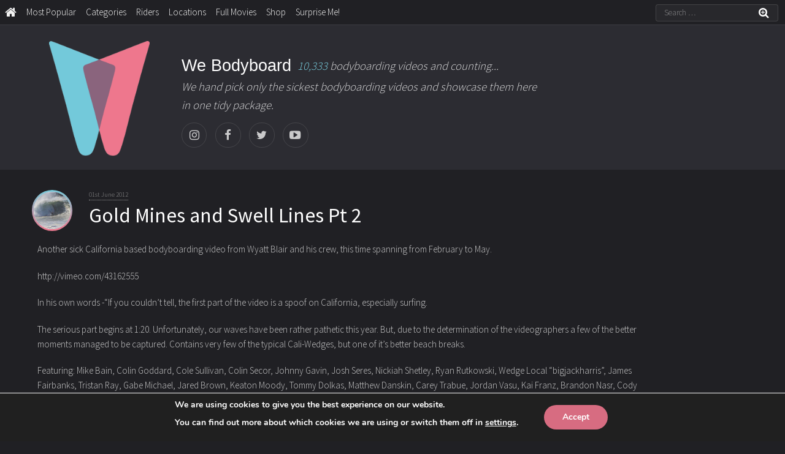

--- FILE ---
content_type: text/html; charset=UTF-8
request_url: https://www.webodyboard.com/west-coast-usa/gold-mines-and-swell-lines-pt-2/
body_size: 11933
content:
<!DOCTYPE HTML>
<html lang="en-US" prefix="og: http://ogp.me/ns# fb: http://ogp.me/ns/fb#">
<head>
<!-- start analytics -->
<!-- Google tag (gtag.js) -->
<script async src="https://www.googletagmanager.com/gtag/js?id=G-TRB80WJZ43"></script>
<script>
  window.dataLayer = window.dataLayer || [];
  function gtag(){dataLayer.push(arguments);}
  gtag('js', new Date());

  gtag('config', 'G-TRB80WJZ43');
</script>
<!-- end analytics -->
<meta name='robots' content='max-image-preview:large' />
<link rel="alternate" type="application/rss+xml" title="We Bodyboard &raquo; Gold Mines and Swell Lines Pt 2 Comments Feed" href="https://www.webodyboard.com/west-coast-usa/gold-mines-and-swell-lines-pt-2/feed/" />
<link rel="alternate" title="oEmbed (JSON)" type="application/json+oembed" href="https://www.webodyboard.com/wp-json/oembed/1.0/embed?url=https%3A%2F%2Fwww.webodyboard.com%2Fwest-coast-usa%2Fgold-mines-and-swell-lines-pt-2%2F" />
<link rel="alternate" title="oEmbed (XML)" type="text/xml+oembed" href="https://www.webodyboard.com/wp-json/oembed/1.0/embed?url=https%3A%2F%2Fwww.webodyboard.com%2Fwest-coast-usa%2Fgold-mines-and-swell-lines-pt-2%2F&#038;format=xml" />
<style id='wp-img-auto-sizes-contain-inline-css' type='text/css'>
img:is([sizes=auto i],[sizes^="auto," i]){contain-intrinsic-size:3000px 1500px}
/*# sourceURL=wp-img-auto-sizes-contain-inline-css */
</style>
<style id='wp-emoji-styles-inline-css' type='text/css'>

	img.wp-smiley, img.emoji {
		display: inline !important;
		border: none !important;
		box-shadow: none !important;
		height: 1em !important;
		width: 1em !important;
		margin: 0 0.07em !important;
		vertical-align: -0.1em !important;
		background: none !important;
		padding: 0 !important;
	}
/*# sourceURL=wp-emoji-styles-inline-css */
</style>
<style id='wp-block-library-inline-css' type='text/css'>
:root{--wp-block-synced-color:#7a00df;--wp-block-synced-color--rgb:122,0,223;--wp-bound-block-color:var(--wp-block-synced-color);--wp-editor-canvas-background:#ddd;--wp-admin-theme-color:#007cba;--wp-admin-theme-color--rgb:0,124,186;--wp-admin-theme-color-darker-10:#006ba1;--wp-admin-theme-color-darker-10--rgb:0,107,160.5;--wp-admin-theme-color-darker-20:#005a87;--wp-admin-theme-color-darker-20--rgb:0,90,135;--wp-admin-border-width-focus:2px}@media (min-resolution:192dpi){:root{--wp-admin-border-width-focus:1.5px}}.wp-element-button{cursor:pointer}:root .has-very-light-gray-background-color{background-color:#eee}:root .has-very-dark-gray-background-color{background-color:#313131}:root .has-very-light-gray-color{color:#eee}:root .has-very-dark-gray-color{color:#313131}:root .has-vivid-green-cyan-to-vivid-cyan-blue-gradient-background{background:linear-gradient(135deg,#00d084,#0693e3)}:root .has-purple-crush-gradient-background{background:linear-gradient(135deg,#34e2e4,#4721fb 50%,#ab1dfe)}:root .has-hazy-dawn-gradient-background{background:linear-gradient(135deg,#faaca8,#dad0ec)}:root .has-subdued-olive-gradient-background{background:linear-gradient(135deg,#fafae1,#67a671)}:root .has-atomic-cream-gradient-background{background:linear-gradient(135deg,#fdd79a,#004a59)}:root .has-nightshade-gradient-background{background:linear-gradient(135deg,#330968,#31cdcf)}:root .has-midnight-gradient-background{background:linear-gradient(135deg,#020381,#2874fc)}:root{--wp--preset--font-size--normal:16px;--wp--preset--font-size--huge:42px}.has-regular-font-size{font-size:1em}.has-larger-font-size{font-size:2.625em}.has-normal-font-size{font-size:var(--wp--preset--font-size--normal)}.has-huge-font-size{font-size:var(--wp--preset--font-size--huge)}.has-text-align-center{text-align:center}.has-text-align-left{text-align:left}.has-text-align-right{text-align:right}.has-fit-text{white-space:nowrap!important}#end-resizable-editor-section{display:none}.aligncenter{clear:both}.items-justified-left{justify-content:flex-start}.items-justified-center{justify-content:center}.items-justified-right{justify-content:flex-end}.items-justified-space-between{justify-content:space-between}.screen-reader-text{border:0;clip-path:inset(50%);height:1px;margin:-1px;overflow:hidden;padding:0;position:absolute;width:1px;word-wrap:normal!important}.screen-reader-text:focus{background-color:#ddd;clip-path:none;color:#444;display:block;font-size:1em;height:auto;left:5px;line-height:normal;padding:15px 23px 14px;text-decoration:none;top:5px;width:auto;z-index:100000}html :where(.has-border-color){border-style:solid}html :where([style*=border-top-color]){border-top-style:solid}html :where([style*=border-right-color]){border-right-style:solid}html :where([style*=border-bottom-color]){border-bottom-style:solid}html :where([style*=border-left-color]){border-left-style:solid}html :where([style*=border-width]){border-style:solid}html :where([style*=border-top-width]){border-top-style:solid}html :where([style*=border-right-width]){border-right-style:solid}html :where([style*=border-bottom-width]){border-bottom-style:solid}html :where([style*=border-left-width]){border-left-style:solid}html :where(img[class*=wp-image-]){height:auto;max-width:100%}:where(figure){margin:0 0 1em}html :where(.is-position-sticky){--wp-admin--admin-bar--position-offset:var(--wp-admin--admin-bar--height,0px)}@media screen and (max-width:600px){html :where(.is-position-sticky){--wp-admin--admin-bar--position-offset:0px}}

/*# sourceURL=wp-block-library-inline-css */
</style><style id='global-styles-inline-css' type='text/css'>
:root{--wp--preset--aspect-ratio--square: 1;--wp--preset--aspect-ratio--4-3: 4/3;--wp--preset--aspect-ratio--3-4: 3/4;--wp--preset--aspect-ratio--3-2: 3/2;--wp--preset--aspect-ratio--2-3: 2/3;--wp--preset--aspect-ratio--16-9: 16/9;--wp--preset--aspect-ratio--9-16: 9/16;--wp--preset--color--black: #000000;--wp--preset--color--cyan-bluish-gray: #abb8c3;--wp--preset--color--white: #ffffff;--wp--preset--color--pale-pink: #f78da7;--wp--preset--color--vivid-red: #cf2e2e;--wp--preset--color--luminous-vivid-orange: #ff6900;--wp--preset--color--luminous-vivid-amber: #fcb900;--wp--preset--color--light-green-cyan: #7bdcb5;--wp--preset--color--vivid-green-cyan: #00d084;--wp--preset--color--pale-cyan-blue: #8ed1fc;--wp--preset--color--vivid-cyan-blue: #0693e3;--wp--preset--color--vivid-purple: #9b51e0;--wp--preset--gradient--vivid-cyan-blue-to-vivid-purple: linear-gradient(135deg,rgb(6,147,227) 0%,rgb(155,81,224) 100%);--wp--preset--gradient--light-green-cyan-to-vivid-green-cyan: linear-gradient(135deg,rgb(122,220,180) 0%,rgb(0,208,130) 100%);--wp--preset--gradient--luminous-vivid-amber-to-luminous-vivid-orange: linear-gradient(135deg,rgb(252,185,0) 0%,rgb(255,105,0) 100%);--wp--preset--gradient--luminous-vivid-orange-to-vivid-red: linear-gradient(135deg,rgb(255,105,0) 0%,rgb(207,46,46) 100%);--wp--preset--gradient--very-light-gray-to-cyan-bluish-gray: linear-gradient(135deg,rgb(238,238,238) 0%,rgb(169,184,195) 100%);--wp--preset--gradient--cool-to-warm-spectrum: linear-gradient(135deg,rgb(74,234,220) 0%,rgb(151,120,209) 20%,rgb(207,42,186) 40%,rgb(238,44,130) 60%,rgb(251,105,98) 80%,rgb(254,248,76) 100%);--wp--preset--gradient--blush-light-purple: linear-gradient(135deg,rgb(255,206,236) 0%,rgb(152,150,240) 100%);--wp--preset--gradient--blush-bordeaux: linear-gradient(135deg,rgb(254,205,165) 0%,rgb(254,45,45) 50%,rgb(107,0,62) 100%);--wp--preset--gradient--luminous-dusk: linear-gradient(135deg,rgb(255,203,112) 0%,rgb(199,81,192) 50%,rgb(65,88,208) 100%);--wp--preset--gradient--pale-ocean: linear-gradient(135deg,rgb(255,245,203) 0%,rgb(182,227,212) 50%,rgb(51,167,181) 100%);--wp--preset--gradient--electric-grass: linear-gradient(135deg,rgb(202,248,128) 0%,rgb(113,206,126) 100%);--wp--preset--gradient--midnight: linear-gradient(135deg,rgb(2,3,129) 0%,rgb(40,116,252) 100%);--wp--preset--font-size--small: 13px;--wp--preset--font-size--medium: 20px;--wp--preset--font-size--large: 36px;--wp--preset--font-size--x-large: 42px;--wp--preset--spacing--20: 0.44rem;--wp--preset--spacing--30: 0.67rem;--wp--preset--spacing--40: 1rem;--wp--preset--spacing--50: 1.5rem;--wp--preset--spacing--60: 2.25rem;--wp--preset--spacing--70: 3.38rem;--wp--preset--spacing--80: 5.06rem;--wp--preset--shadow--natural: 6px 6px 9px rgba(0, 0, 0, 0.2);--wp--preset--shadow--deep: 12px 12px 50px rgba(0, 0, 0, 0.4);--wp--preset--shadow--sharp: 6px 6px 0px rgba(0, 0, 0, 0.2);--wp--preset--shadow--outlined: 6px 6px 0px -3px rgb(255, 255, 255), 6px 6px rgb(0, 0, 0);--wp--preset--shadow--crisp: 6px 6px 0px rgb(0, 0, 0);}:where(.is-layout-flex){gap: 0.5em;}:where(.is-layout-grid){gap: 0.5em;}body .is-layout-flex{display: flex;}.is-layout-flex{flex-wrap: wrap;align-items: center;}.is-layout-flex > :is(*, div){margin: 0;}body .is-layout-grid{display: grid;}.is-layout-grid > :is(*, div){margin: 0;}:where(.wp-block-columns.is-layout-flex){gap: 2em;}:where(.wp-block-columns.is-layout-grid){gap: 2em;}:where(.wp-block-post-template.is-layout-flex){gap: 1.25em;}:where(.wp-block-post-template.is-layout-grid){gap: 1.25em;}.has-black-color{color: var(--wp--preset--color--black) !important;}.has-cyan-bluish-gray-color{color: var(--wp--preset--color--cyan-bluish-gray) !important;}.has-white-color{color: var(--wp--preset--color--white) !important;}.has-pale-pink-color{color: var(--wp--preset--color--pale-pink) !important;}.has-vivid-red-color{color: var(--wp--preset--color--vivid-red) !important;}.has-luminous-vivid-orange-color{color: var(--wp--preset--color--luminous-vivid-orange) !important;}.has-luminous-vivid-amber-color{color: var(--wp--preset--color--luminous-vivid-amber) !important;}.has-light-green-cyan-color{color: var(--wp--preset--color--light-green-cyan) !important;}.has-vivid-green-cyan-color{color: var(--wp--preset--color--vivid-green-cyan) !important;}.has-pale-cyan-blue-color{color: var(--wp--preset--color--pale-cyan-blue) !important;}.has-vivid-cyan-blue-color{color: var(--wp--preset--color--vivid-cyan-blue) !important;}.has-vivid-purple-color{color: var(--wp--preset--color--vivid-purple) !important;}.has-black-background-color{background-color: var(--wp--preset--color--black) !important;}.has-cyan-bluish-gray-background-color{background-color: var(--wp--preset--color--cyan-bluish-gray) !important;}.has-white-background-color{background-color: var(--wp--preset--color--white) !important;}.has-pale-pink-background-color{background-color: var(--wp--preset--color--pale-pink) !important;}.has-vivid-red-background-color{background-color: var(--wp--preset--color--vivid-red) !important;}.has-luminous-vivid-orange-background-color{background-color: var(--wp--preset--color--luminous-vivid-orange) !important;}.has-luminous-vivid-amber-background-color{background-color: var(--wp--preset--color--luminous-vivid-amber) !important;}.has-light-green-cyan-background-color{background-color: var(--wp--preset--color--light-green-cyan) !important;}.has-vivid-green-cyan-background-color{background-color: var(--wp--preset--color--vivid-green-cyan) !important;}.has-pale-cyan-blue-background-color{background-color: var(--wp--preset--color--pale-cyan-blue) !important;}.has-vivid-cyan-blue-background-color{background-color: var(--wp--preset--color--vivid-cyan-blue) !important;}.has-vivid-purple-background-color{background-color: var(--wp--preset--color--vivid-purple) !important;}.has-black-border-color{border-color: var(--wp--preset--color--black) !important;}.has-cyan-bluish-gray-border-color{border-color: var(--wp--preset--color--cyan-bluish-gray) !important;}.has-white-border-color{border-color: var(--wp--preset--color--white) !important;}.has-pale-pink-border-color{border-color: var(--wp--preset--color--pale-pink) !important;}.has-vivid-red-border-color{border-color: var(--wp--preset--color--vivid-red) !important;}.has-luminous-vivid-orange-border-color{border-color: var(--wp--preset--color--luminous-vivid-orange) !important;}.has-luminous-vivid-amber-border-color{border-color: var(--wp--preset--color--luminous-vivid-amber) !important;}.has-light-green-cyan-border-color{border-color: var(--wp--preset--color--light-green-cyan) !important;}.has-vivid-green-cyan-border-color{border-color: var(--wp--preset--color--vivid-green-cyan) !important;}.has-pale-cyan-blue-border-color{border-color: var(--wp--preset--color--pale-cyan-blue) !important;}.has-vivid-cyan-blue-border-color{border-color: var(--wp--preset--color--vivid-cyan-blue) !important;}.has-vivid-purple-border-color{border-color: var(--wp--preset--color--vivid-purple) !important;}.has-vivid-cyan-blue-to-vivid-purple-gradient-background{background: var(--wp--preset--gradient--vivid-cyan-blue-to-vivid-purple) !important;}.has-light-green-cyan-to-vivid-green-cyan-gradient-background{background: var(--wp--preset--gradient--light-green-cyan-to-vivid-green-cyan) !important;}.has-luminous-vivid-amber-to-luminous-vivid-orange-gradient-background{background: var(--wp--preset--gradient--luminous-vivid-amber-to-luminous-vivid-orange) !important;}.has-luminous-vivid-orange-to-vivid-red-gradient-background{background: var(--wp--preset--gradient--luminous-vivid-orange-to-vivid-red) !important;}.has-very-light-gray-to-cyan-bluish-gray-gradient-background{background: var(--wp--preset--gradient--very-light-gray-to-cyan-bluish-gray) !important;}.has-cool-to-warm-spectrum-gradient-background{background: var(--wp--preset--gradient--cool-to-warm-spectrum) !important;}.has-blush-light-purple-gradient-background{background: var(--wp--preset--gradient--blush-light-purple) !important;}.has-blush-bordeaux-gradient-background{background: var(--wp--preset--gradient--blush-bordeaux) !important;}.has-luminous-dusk-gradient-background{background: var(--wp--preset--gradient--luminous-dusk) !important;}.has-pale-ocean-gradient-background{background: var(--wp--preset--gradient--pale-ocean) !important;}.has-electric-grass-gradient-background{background: var(--wp--preset--gradient--electric-grass) !important;}.has-midnight-gradient-background{background: var(--wp--preset--gradient--midnight) !important;}.has-small-font-size{font-size: var(--wp--preset--font-size--small) !important;}.has-medium-font-size{font-size: var(--wp--preset--font-size--medium) !important;}.has-large-font-size{font-size: var(--wp--preset--font-size--large) !important;}.has-x-large-font-size{font-size: var(--wp--preset--font-size--x-large) !important;}
/*# sourceURL=global-styles-inline-css */
</style>

<style id='classic-theme-styles-inline-css' type='text/css'>
/*! This file is auto-generated */
.wp-block-button__link{color:#fff;background-color:#32373c;border-radius:9999px;box-shadow:none;text-decoration:none;padding:calc(.667em + 2px) calc(1.333em + 2px);font-size:1.125em}.wp-block-file__button{background:#32373c;color:#fff;text-decoration:none}
/*# sourceURL=/wp-includes/css/classic-themes.min.css */
</style>
<link rel='stylesheet' id='moove_gdpr_frontend-css' href='https://www.webodyboard.com/wp-content/plugins/gdpr-cookie-compliance/dist/styles/gdpr-main.css?ver=5.0.9' type='text/css' media='all' />
<style id='moove_gdpr_frontend-inline-css' type='text/css'>
#moove_gdpr_cookie_modal,#moove_gdpr_cookie_info_bar,.gdpr_cookie_settings_shortcode_content{font-family:&#039;Nunito&#039;,sans-serif}#moove_gdpr_save_popup_settings_button{background-color:#373737;color:#fff}#moove_gdpr_save_popup_settings_button:hover{background-color:#000}#moove_gdpr_cookie_info_bar .moove-gdpr-info-bar-container .moove-gdpr-info-bar-content a.mgbutton,#moove_gdpr_cookie_info_bar .moove-gdpr-info-bar-container .moove-gdpr-info-bar-content button.mgbutton{background-color:#d76c81}#moove_gdpr_cookie_modal .moove-gdpr-modal-content .moove-gdpr-modal-footer-content .moove-gdpr-button-holder a.mgbutton,#moove_gdpr_cookie_modal .moove-gdpr-modal-content .moove-gdpr-modal-footer-content .moove-gdpr-button-holder button.mgbutton,.gdpr_cookie_settings_shortcode_content .gdpr-shr-button.button-green{background-color:#d76c81;border-color:#d76c81}#moove_gdpr_cookie_modal .moove-gdpr-modal-content .moove-gdpr-modal-footer-content .moove-gdpr-button-holder a.mgbutton:hover,#moove_gdpr_cookie_modal .moove-gdpr-modal-content .moove-gdpr-modal-footer-content .moove-gdpr-button-holder button.mgbutton:hover,.gdpr_cookie_settings_shortcode_content .gdpr-shr-button.button-green:hover{background-color:#fff;color:#d76c81}#moove_gdpr_cookie_modal .moove-gdpr-modal-content .moove-gdpr-modal-close i,#moove_gdpr_cookie_modal .moove-gdpr-modal-content .moove-gdpr-modal-close span.gdpr-icon{background-color:#d76c81;border:1px solid #d76c81}#moove_gdpr_cookie_info_bar span.moove-gdpr-infobar-allow-all.focus-g,#moove_gdpr_cookie_info_bar span.moove-gdpr-infobar-allow-all:focus,#moove_gdpr_cookie_info_bar button.moove-gdpr-infobar-allow-all.focus-g,#moove_gdpr_cookie_info_bar button.moove-gdpr-infobar-allow-all:focus,#moove_gdpr_cookie_info_bar span.moove-gdpr-infobar-reject-btn.focus-g,#moove_gdpr_cookie_info_bar span.moove-gdpr-infobar-reject-btn:focus,#moove_gdpr_cookie_info_bar button.moove-gdpr-infobar-reject-btn.focus-g,#moove_gdpr_cookie_info_bar button.moove-gdpr-infobar-reject-btn:focus,#moove_gdpr_cookie_info_bar span.change-settings-button.focus-g,#moove_gdpr_cookie_info_bar span.change-settings-button:focus,#moove_gdpr_cookie_info_bar button.change-settings-button.focus-g,#moove_gdpr_cookie_info_bar button.change-settings-button:focus{-webkit-box-shadow:0 0 1px 3px #d76c81;-moz-box-shadow:0 0 1px 3px #d76c81;box-shadow:0 0 1px 3px #d76c81}#moove_gdpr_cookie_modal .moove-gdpr-modal-content .moove-gdpr-modal-close i:hover,#moove_gdpr_cookie_modal .moove-gdpr-modal-content .moove-gdpr-modal-close span.gdpr-icon:hover,#moove_gdpr_cookie_info_bar span[data-href]>u.change-settings-button{color:#d76c81}#moove_gdpr_cookie_modal .moove-gdpr-modal-content .moove-gdpr-modal-left-content #moove-gdpr-menu li.menu-item-selected a span.gdpr-icon,#moove_gdpr_cookie_modal .moove-gdpr-modal-content .moove-gdpr-modal-left-content #moove-gdpr-menu li.menu-item-selected button span.gdpr-icon{color:inherit}#moove_gdpr_cookie_modal .moove-gdpr-modal-content .moove-gdpr-modal-left-content #moove-gdpr-menu li a span.gdpr-icon,#moove_gdpr_cookie_modal .moove-gdpr-modal-content .moove-gdpr-modal-left-content #moove-gdpr-menu li button span.gdpr-icon{color:inherit}#moove_gdpr_cookie_modal .gdpr-acc-link{line-height:0;font-size:0;color:transparent;position:absolute}#moove_gdpr_cookie_modal .moove-gdpr-modal-content .moove-gdpr-modal-close:hover i,#moove_gdpr_cookie_modal .moove-gdpr-modal-content .moove-gdpr-modal-left-content #moove-gdpr-menu li a,#moove_gdpr_cookie_modal .moove-gdpr-modal-content .moove-gdpr-modal-left-content #moove-gdpr-menu li button,#moove_gdpr_cookie_modal .moove-gdpr-modal-content .moove-gdpr-modal-left-content #moove-gdpr-menu li button i,#moove_gdpr_cookie_modal .moove-gdpr-modal-content .moove-gdpr-modal-left-content #moove-gdpr-menu li a i,#moove_gdpr_cookie_modal .moove-gdpr-modal-content .moove-gdpr-tab-main .moove-gdpr-tab-main-content a:hover,#moove_gdpr_cookie_info_bar.moove-gdpr-dark-scheme .moove-gdpr-info-bar-container .moove-gdpr-info-bar-content a.mgbutton:hover,#moove_gdpr_cookie_info_bar.moove-gdpr-dark-scheme .moove-gdpr-info-bar-container .moove-gdpr-info-bar-content button.mgbutton:hover,#moove_gdpr_cookie_info_bar.moove-gdpr-dark-scheme .moove-gdpr-info-bar-container .moove-gdpr-info-bar-content a:hover,#moove_gdpr_cookie_info_bar.moove-gdpr-dark-scheme .moove-gdpr-info-bar-container .moove-gdpr-info-bar-content button:hover,#moove_gdpr_cookie_info_bar.moove-gdpr-dark-scheme .moove-gdpr-info-bar-container .moove-gdpr-info-bar-content span.change-settings-button:hover,#moove_gdpr_cookie_info_bar.moove-gdpr-dark-scheme .moove-gdpr-info-bar-container .moove-gdpr-info-bar-content button.change-settings-button:hover,#moove_gdpr_cookie_info_bar.moove-gdpr-dark-scheme .moove-gdpr-info-bar-container .moove-gdpr-info-bar-content u.change-settings-button:hover,#moove_gdpr_cookie_info_bar span[data-href]>u.change-settings-button,#moove_gdpr_cookie_info_bar.moove-gdpr-dark-scheme .moove-gdpr-info-bar-container .moove-gdpr-info-bar-content a.mgbutton.focus-g,#moove_gdpr_cookie_info_bar.moove-gdpr-dark-scheme .moove-gdpr-info-bar-container .moove-gdpr-info-bar-content button.mgbutton.focus-g,#moove_gdpr_cookie_info_bar.moove-gdpr-dark-scheme .moove-gdpr-info-bar-container .moove-gdpr-info-bar-content a.focus-g,#moove_gdpr_cookie_info_bar.moove-gdpr-dark-scheme .moove-gdpr-info-bar-container .moove-gdpr-info-bar-content button.focus-g,#moove_gdpr_cookie_info_bar.moove-gdpr-dark-scheme .moove-gdpr-info-bar-container .moove-gdpr-info-bar-content a.mgbutton:focus,#moove_gdpr_cookie_info_bar.moove-gdpr-dark-scheme .moove-gdpr-info-bar-container .moove-gdpr-info-bar-content button.mgbutton:focus,#moove_gdpr_cookie_info_bar.moove-gdpr-dark-scheme .moove-gdpr-info-bar-container .moove-gdpr-info-bar-content a:focus,#moove_gdpr_cookie_info_bar.moove-gdpr-dark-scheme .moove-gdpr-info-bar-container .moove-gdpr-info-bar-content button:focus,#moove_gdpr_cookie_info_bar.moove-gdpr-dark-scheme .moove-gdpr-info-bar-container .moove-gdpr-info-bar-content span.change-settings-button.focus-g,span.change-settings-button:focus,button.change-settings-button.focus-g,button.change-settings-button:focus,#moove_gdpr_cookie_info_bar.moove-gdpr-dark-scheme .moove-gdpr-info-bar-container .moove-gdpr-info-bar-content u.change-settings-button.focus-g,#moove_gdpr_cookie_info_bar.moove-gdpr-dark-scheme .moove-gdpr-info-bar-container .moove-gdpr-info-bar-content u.change-settings-button:focus{color:#d76c81}#moove_gdpr_cookie_modal .moove-gdpr-branding.focus-g span,#moove_gdpr_cookie_modal .moove-gdpr-modal-content .moove-gdpr-tab-main a.focus-g,#moove_gdpr_cookie_modal .moove-gdpr-modal-content .moove-gdpr-tab-main .gdpr-cd-details-toggle.focus-g{color:#d76c81}#moove_gdpr_cookie_modal.gdpr_lightbox-hide{display:none}
/*# sourceURL=moove_gdpr_frontend-inline-css */
</style>
<script type="text/javascript" src="https://www.webodyboard.com/wp-includes/js/jquery/jquery.min.js?ver=3.7.1" id="jquery-core-js"></script>
<script type="text/javascript" src="https://www.webodyboard.com/wp-includes/js/jquery/jquery-migrate.min.js?ver=3.4.1" id="jquery-migrate-js"></script>
<link rel="https://api.w.org/" href="https://www.webodyboard.com/wp-json/" /><link rel="alternate" title="JSON" type="application/json" href="https://www.webodyboard.com/wp-json/wp/v2/posts/1621" /><link rel="EditURI" type="application/rsd+xml" title="RSD" href="https://www.webodyboard.com/xmlrpc.php?rsd" />
<meta name="generator" content="WordPress 6.9" />
<link rel="canonical" href="https://www.webodyboard.com/west-coast-usa/gold-mines-and-swell-lines-pt-2/" />
<link rel='shortlink' href='https://www.webodyboard.com/?p=1621' />
<link rel="icon" href="https://www.webodyboard.com/wp-content/uploads/2020/12/cropped-webodyboard-1-1-32x32.png" sizes="32x32" />
<link rel="icon" href="https://www.webodyboard.com/wp-content/uploads/2020/12/cropped-webodyboard-1-1-192x192.png" sizes="192x192" />
<link rel="apple-touch-icon" href="https://www.webodyboard.com/wp-content/uploads/2020/12/cropped-webodyboard-1-1-180x180.png" />
<meta name="msapplication-TileImage" content="https://www.webodyboard.com/wp-content/uploads/2020/12/cropped-webodyboard-1-1-270x270.png" />

<!-- START - Open Graph and Twitter Card Tags 3.3.7 -->
 <!-- Facebook Open Graph -->
  <meta property="og:locale" content="en_US"/>
  <meta property="og:site_name" content="We Bodyboard"/>
  <meta property="og:title" content="Gold Mines and Swell Lines Pt 2"/>
  <meta property="og:url" content="https://www.webodyboard.com/west-coast-usa/gold-mines-and-swell-lines-pt-2/"/>
  <meta property="og:type" content="article"/>
  <meta property="og:description" content="Another sick California based bodyboarding video from Wyatt Blair and his crew, this time spanning from February to May.

http://vimeo.com/43162555

In his own words -&quot;If you couldn&#039;t tell, the first part of the video is a spoof on California, especially surfing.
The serious part begins at 1:20"/>
  <meta property="og:image" content="https://www.webodyboard.com/wp-content/uploads/2012/06/bodyboarding-california.jpg"/>
  <meta property="og:image:url" content="https://www.webodyboard.com/wp-content/uploads/2012/06/bodyboarding-california.jpg"/>
  <meta property="og:image:secure_url" content="https://www.webodyboard.com/wp-content/uploads/2012/06/bodyboarding-california.jpg"/>
  <meta property="article:published_time" content="2012-06-01T19:08:02+01:00"/>
  <meta property="article:modified_time" content="2012-06-01T19:08:02+01:00" />
  <meta property="og:updated_time" content="2012-06-01T19:08:02+01:00" />
  <meta property="article:section" content="West Coast USA"/>
 <!-- Google+ / Schema.org -->
 <!-- Twitter Cards -->
  <meta name="twitter:title" content="Gold Mines and Swell Lines Pt 2"/>
  <meta name="twitter:url" content="https://www.webodyboard.com/west-coast-usa/gold-mines-and-swell-lines-pt-2/"/>
  <meta name="twitter:description" content="Another sick California based bodyboarding video from Wyatt Blair and his crew, this time spanning from February to May.

http://vimeo.com/43162555

In his own words -&quot;If you couldn&#039;t tell, the first part of the video is a spoof on California, especially surfing.
The serious part begins at 1:20"/>
  <meta name="twitter:image" content="https://www.webodyboard.com/wp-content/uploads/2012/06/bodyboarding-california.jpg"/>
  <meta name="twitter:card" content="summary_large_image"/>
 <!-- SEO -->
 <!-- Misc. tags -->
 <!-- is_singular -->
<!-- END - Open Graph and Twitter Card Tags 3.3.7 -->
	
<title> &raquo; Gold Mines and Swell Lines Pt 2&nbsp;We Bodyboard  - Bodyboarding Videos and Movies </title>
		<meta charset="utf-8" />
		<meta name="viewport" content="width=device-width, initial-scale=1.0">  
		<link rel="stylesheet" href="https://www.webodyboard.com/wp-content/themes/webodyboardv2/css/main.css" />
		<link rel="stylesheet" id="admin-bar-css"  href="https://www.webodyboard.com/wp-includes/css/admin-bar.css?ver=20110325" type="text/css" media="all" />
		<meta id="metaDescription" name="Description" content="We Bodyboard, your source of Bodyboarding Videos and Movies. We hand pick only the sickest bodyboarding videos and showcase them here in one tidy little package. Check back daily as we update on a very regular basis."/>
	<meta name="keywords" content="Bodyboard, videos, movies, Bodyboarding, Boogie, surf, reef, barrel, drop knee, sick, stoke, sponge"/>
	
    <link rel="shortcut icon" href="/favicon.ico" type="image/x-icon" />
    <link rel="alternate" type="application/rss+xml" title="RSS 2.0" href="https://www.webodyboard.com/feed/" />
    <link rel="alternate" type="text/xml" title="RSS .92" href="https://www.webodyboard.com/feed/rss/" />
    

<!-- WP Post numbers -->
<!-- WP Post numbers END -->

<!-- Auto google ads -->
<script data-ad-client="ca-pub-3601827889120342" async src="https://pagead2.googlesyndication.com/pagead/js/adsbygoogle.js"></script>
<!-- Auto google ads END -->
     
    
</head>

<body id="top">

<div class="dropfix">
<div class="topnav" id="myTopnav">
    <a href="/index.php"><i class="fa fa-home fa-lg"></i> </a>
	<a class="dropdown" href="https://www.webodyboard.com/?v_sortby=views&v_orderby=dsc">Most Popular</i> </a>
	<a class="dropdown" href="https://www.webodyboard.com/video-categories.php">Categories</a>
	<a class="dropdown" href="https://www.webodyboard.com/riders.php">Riders</a>
	<a class="dropdown" href="https://www.webodyboard.com/bodyboarding-locations.php">Locations</a>
	<a class="dropdown" href="https://www.webodyboard.com/tag/full-movies/">Full Movies</a>
	<a class="dropdown" href="https://we-bodyboard-shop.fourthwall.com/">Shop</a>
	<a class="dropdown" href="/?random=1">Surprise Me!</a>
	 <a href="javascript:void(0);" class="icon" onclick="myFunction()">
    <i class="fa fa-bars"></i>
  </a>
</div>
</div>
					<!-- SEARCH -->
	<div class="select-wrapper-top">			
    <form method="get" id="searchform" action="https://www.webodyboard.com/" role="search">
<input type="text" class="field" name="s" value="" id="s" placeholder="Search &hellip;" />
<button type="submit" class="btn">
<i class="fa fa-search-plus fa-lg"></i> 
</button>
    </form>
    </div>
<!-- END SEARCH -->	

</div>




			<!-- Banner -->
				<section id="banner">
				
				
						<div class="bannercontent">		
									
									
									
									<div class="logo"><a href="/index.php"><img src="/misc/we-bodyboard-logo-1.png" alt="We Bodyboard" title="We Bodyboard" /></a></div>
																
							
							
							<div class="headerdetails">
							
<h1>We Bodyboard</h1><p class="videocount"><span class="total">10,333</span> bodyboarding videos and counting...</p>
<p class="tagline">We hand pick only the sickest bodyboarding videos and showcase them here in one tidy package. </p>
                         <ul class="icons">
			<li><a href="https://www.instagram.com/we.bodyboard/"target="_blank"class="icon fa-instagram"><span class="label">Instagram</span></a></li>
			<li><a href="https://www.facebook.com/webodyboard"target="_blank"class="icon fa-facebook"><span class="label">Facebook</span></a></li>
			<li><a href="https://twitter.com/WeBodyboard"target="_blank"class="icon fa-twitter"><span class="label">Twitter</span></a></li>
			<li><a href="https://www.youtube.com/c/WeBodyboard_Official/"target="_blank"class="icon fa-youtube-play"><span class="label">YouTube</span></a></li>
			
						</ul>
						</div>
						
						</div>	
	
						
					
				</section>





<!-- Main -->
	<div id="main">


       
  

        


 

 
      
			            
                 
                 
                 
                    <div class="innerheader">
                   
					<a href="https://www.webodyboard.com/west-coast-usa/gold-mines-and-swell-lines-pt-2/" title="Gold Mines and Swell Lines Pt 2"><img width="250" height="225" src="https://www.webodyboard.com/wp-content/uploads/2012/06/bodyboarding-california.jpg" class="attachment-post-thumbnail size-post-thumbnail wp-post-image" alt="" decoding="async" fetchpriority="high" /></a>					 
					
					<div class="headertext">
					<div class="pub-date">01st June 2012</div>
                 	<h1><a href="https://www.webodyboard.com/west-coast-usa/gold-mines-and-swell-lines-pt-2/" title="Gold Mines and Swell Lines Pt 2">Gold Mines and Swell Lines Pt 2</a></h1>
                 	</div>
                 	
					</div>
					
					
					
                 	<div class="innerpost">
					<p>Another sick California based bodyboarding video from Wyatt Blair and his crew, this time spanning from February to May.</p>
<p><span id="more-1621"></span></p>
<p>http://vimeo.com/43162555</p>
<p>In his own words -&#8220;If you couldn&#8217;t tell, the first part of the video is a spoof on California, especially surfing.</p>
<p>The serious part begins at 1:20. Unfortunately, our waves have been rather pathetic this year. But, due to the determination of the videographers a few of the better moments managed to be captured. Contains very few of the typical Cali-Wedges, but one of it&#8217;s better beach breaks.</p>
<p>Featuring: Mike Bain, Colin Goddard, Cole Sullivan, Colin Secor, Johnny Gavin, Josh Seres, Nickiah Shetley, Ryan Rutkowski, Wedge Local &#8220;bigjackharris&#8221;, James Fairbanks, Tristan Ray, Gabe Michael, Jared Brown, Keaton Moody, Tommy Dolkas, Matthew Danskin, Carey Trabue, Jordan Vasu, Kai Franz, Brandon Nasr, Cody Cook, Omid Moraveji, Eric &#8220;Insta-King&#8221; Pierce, and Jacob Welchel.&#8221;</p>
					
	
                 

                  
                   
                 
                  <div class="morefrom">
                  <p>More From</p> 
                  						<a href="https://www.webodyboard.com/category/west-coast-usa/">West Coast USA</a>
					<a href="https://www.webodyboard.com/tag/beach/" rel="tag">Beach</a><a href="https://www.webodyboard.com/tag/newport-wedge/" rel="tag">Newport Wedge</a><a href="https://www.webodyboard.com/tag/reefbreak/" rel="tag">Reefbreak</a><a href="https://www.webodyboard.com/tag/shorebreak/" rel="tag">Shorebreak</a><a href="https://www.webodyboard.com/tag/wedge/" rel="tag">Wedge</a>					</div>

             
					                        
    
 <!-- <div class="footer-banner-static-desktop">
 <a href="https://suntribesunscreen.com/"><img src="/misc/suntribesunscreen-desktop.jpg" alt="We Bodyboard" title="We Bodyboard" /></a>
 </div>  
  <div class="footer-banner-static-mobile">
 <a href="https://suntribesunscreen.com/"><img src="/misc/suntribesunscreen-banner.jpg" alt="We Bodyboard" title="We Bodyboard" /></a>
 </div> -->	
  
  <!-- begin google ad -->	
 <div class="footer-banner">		
<script async src="https://pagead2.googlesyndication.com/pagead/js/adsbygoogle.js"></script>
<!-- V2 Footer -->
<ins class="adsbygoogle"
     style="display:block"
     data-ad-client="ca-pub-3601827889120342"
     data-ad-slot="9371513476"
     data-ad-format="auto"
     data-full-width-responsive="true"></ins>
<script>
     (adsbygoogle = window.adsbygoogle || []).push({});
</script>
</div>
<!-- end google ad -->	

       
   
   
   
        </div>
        


   </div>
   
   
  
 <script type="speculationrules">
{"prefetch":[{"source":"document","where":{"and":[{"href_matches":"/*"},{"not":{"href_matches":["/wp-*.php","/wp-admin/*","/wp-content/uploads/*","/wp-content/*","/wp-content/plugins/*","/wp-content/themes/webodyboardv2/*","/*\\?(.+)"]}},{"not":{"selector_matches":"a[rel~=\"nofollow\"]"}},{"not":{"selector_matches":".no-prefetch, .no-prefetch a"}}]},"eagerness":"conservative"}]}
</script>
		<script type="text/javascript">
		// Added by Ajax_the_views 
		jQuery(document).ready(function($) {
			var postIDs = new Array();
			var i = 0;
			// get a list of post id numbers that need the number of views
			$('.ajax-the-views').each(function(){
				postIDs[i] = $(this).attr('id').replace('ajax-the-views-','');
				i++;
			});
			// create the JSON string to go to the server (only if there's a views field on the page)
			if (postIDs.length > 0) {
				var sjcJSON = '{';
				for (i=0; i<=postIDs.length-1; i++) {
					sjcJSON += '"'+i+'":"'+ postIDs[i] + '"';
					if (i<postIDs.length-1) {
						sjcJSON += ',';
					}
				}
				sjcJSON += '}';
				// Send the Ajax request to the server and update the number of views appropriately
				var thisURL = 'https://www.webodyboard.com/wp-content/plugins/ajax-the-views/ajax-the-views-server.php?_wpnonce=f91ae9087f&ajax_the_views='+sjcJSON;
				$.getJSON(thisURL , function(data) {
					for (i=0; i<=postIDs.length-1; i++) {
						$('#ajax-the-views-'+postIDs[i]).text(data[i]);
					}
				});
			}
		});
		</script>
			<!--copyscapeskip-->
	<aside id="moove_gdpr_cookie_info_bar" class="moove-gdpr-info-bar-hidden moove-gdpr-align-center moove-gdpr-dark-scheme gdpr_infobar_postion_bottom" aria-label="GDPR Cookie Banner" style="display: none;">
	<div class="moove-gdpr-info-bar-container">
		<div class="moove-gdpr-info-bar-content">
		
<div class="moove-gdpr-cookie-notice">
  <p>We are using cookies to give you the best experience on our website.</p><p>You can find out more about which cookies we are using or switch them off in <button  aria-haspopup="true" data-href="#moove_gdpr_cookie_modal" class="change-settings-button">settings</button>.</p></div>
<!--  .moove-gdpr-cookie-notice -->
		
<div class="moove-gdpr-button-holder">
			<button class="mgbutton moove-gdpr-infobar-allow-all gdpr-fbo-0" aria-label="Accept" >Accept</button>
		</div>
<!--  .button-container -->
		</div>
		<!-- moove-gdpr-info-bar-content -->
	</div>
	<!-- moove-gdpr-info-bar-container -->
	</aside>
	<!-- #moove_gdpr_cookie_info_bar -->
	<!--/copyscapeskip-->
<script type="text/javascript" id="wp-postviews-cache-js-extra">
/* <![CDATA[ */
var viewsCacheL10n = {"admin_ajax_url":"https://www.webodyboard.com/wp-admin/admin-ajax.php","nonce":"ef4a330173","post_id":"1621"};
//# sourceURL=wp-postviews-cache-js-extra
/* ]]> */
</script>
<script type="text/javascript" src="https://www.webodyboard.com/wp-content/plugins/wp-postviews/postviews-cache.js?ver=1.78" id="wp-postviews-cache-js"></script>
<script type="text/javascript" id="moove_gdpr_frontend-js-extra">
/* <![CDATA[ */
var moove_frontend_gdpr_scripts = {"ajaxurl":"https://www.webodyboard.com/wp-admin/admin-ajax.php","post_id":"1621","plugin_dir":"https://www.webodyboard.com/wp-content/plugins/gdpr-cookie-compliance","show_icons":"all","is_page":"","ajax_cookie_removal":"false","strict_init":"2","enabled_default":{"strict":1,"third_party":0,"advanced":0,"performance":0,"preference":0},"geo_location":"false","force_reload":"false","is_single":"1","hide_save_btn":"false","current_user":"0","cookie_expiration":"365","script_delay":"2000","close_btn_action":"1","close_btn_rdr":"","scripts_defined":"{\"cache\":true,\"header\":\"\",\"body\":\"\",\"footer\":\"\",\"thirdparty\":{\"header\":\"\",\"body\":\"\",\"footer\":\"\"},\"strict\":{\"header\":\"\",\"body\":\"\",\"footer\":\"\"},\"advanced\":{\"header\":\"\",\"body\":\"\",\"footer\":\"\"}}","gdpr_scor":"true","wp_lang":"","wp_consent_api":"false","gdpr_nonce":"988eaf5b81"};
//# sourceURL=moove_gdpr_frontend-js-extra
/* ]]> */
</script>
<script type="text/javascript" src="https://www.webodyboard.com/wp-content/plugins/gdpr-cookie-compliance/dist/scripts/main.js?ver=5.0.9" id="moove_gdpr_frontend-js"></script>
<script type="text/javascript" id="moove_gdpr_frontend-js-after">
/* <![CDATA[ */
var gdpr_consent__strict = "false"
var gdpr_consent__thirdparty = "false"
var gdpr_consent__advanced = "false"
var gdpr_consent__performance = "false"
var gdpr_consent__preference = "false"
var gdpr_consent__cookies = ""
//# sourceURL=moove_gdpr_frontend-js-after
/* ]]> */
</script>
<script id="wp-emoji-settings" type="application/json">
{"baseUrl":"https://s.w.org/images/core/emoji/17.0.2/72x72/","ext":".png","svgUrl":"https://s.w.org/images/core/emoji/17.0.2/svg/","svgExt":".svg","source":{"concatemoji":"https://www.webodyboard.com/wp-includes/js/wp-emoji-release.min.js?ver=6.9"}}
</script>
<script type="module">
/* <![CDATA[ */
/*! This file is auto-generated */
const a=JSON.parse(document.getElementById("wp-emoji-settings").textContent),o=(window._wpemojiSettings=a,"wpEmojiSettingsSupports"),s=["flag","emoji"];function i(e){try{var t={supportTests:e,timestamp:(new Date).valueOf()};sessionStorage.setItem(o,JSON.stringify(t))}catch(e){}}function c(e,t,n){e.clearRect(0,0,e.canvas.width,e.canvas.height),e.fillText(t,0,0);t=new Uint32Array(e.getImageData(0,0,e.canvas.width,e.canvas.height).data);e.clearRect(0,0,e.canvas.width,e.canvas.height),e.fillText(n,0,0);const a=new Uint32Array(e.getImageData(0,0,e.canvas.width,e.canvas.height).data);return t.every((e,t)=>e===a[t])}function p(e,t){e.clearRect(0,0,e.canvas.width,e.canvas.height),e.fillText(t,0,0);var n=e.getImageData(16,16,1,1);for(let e=0;e<n.data.length;e++)if(0!==n.data[e])return!1;return!0}function u(e,t,n,a){switch(t){case"flag":return n(e,"\ud83c\udff3\ufe0f\u200d\u26a7\ufe0f","\ud83c\udff3\ufe0f\u200b\u26a7\ufe0f")?!1:!n(e,"\ud83c\udde8\ud83c\uddf6","\ud83c\udde8\u200b\ud83c\uddf6")&&!n(e,"\ud83c\udff4\udb40\udc67\udb40\udc62\udb40\udc65\udb40\udc6e\udb40\udc67\udb40\udc7f","\ud83c\udff4\u200b\udb40\udc67\u200b\udb40\udc62\u200b\udb40\udc65\u200b\udb40\udc6e\u200b\udb40\udc67\u200b\udb40\udc7f");case"emoji":return!a(e,"\ud83e\u1fac8")}return!1}function f(e,t,n,a){let r;const o=(r="undefined"!=typeof WorkerGlobalScope&&self instanceof WorkerGlobalScope?new OffscreenCanvas(300,150):document.createElement("canvas")).getContext("2d",{willReadFrequently:!0}),s=(o.textBaseline="top",o.font="600 32px Arial",{});return e.forEach(e=>{s[e]=t(o,e,n,a)}),s}function r(e){var t=document.createElement("script");t.src=e,t.defer=!0,document.head.appendChild(t)}a.supports={everything:!0,everythingExceptFlag:!0},new Promise(t=>{let n=function(){try{var e=JSON.parse(sessionStorage.getItem(o));if("object"==typeof e&&"number"==typeof e.timestamp&&(new Date).valueOf()<e.timestamp+604800&&"object"==typeof e.supportTests)return e.supportTests}catch(e){}return null}();if(!n){if("undefined"!=typeof Worker&&"undefined"!=typeof OffscreenCanvas&&"undefined"!=typeof URL&&URL.createObjectURL&&"undefined"!=typeof Blob)try{var e="postMessage("+f.toString()+"("+[JSON.stringify(s),u.toString(),c.toString(),p.toString()].join(",")+"));",a=new Blob([e],{type:"text/javascript"});const r=new Worker(URL.createObjectURL(a),{name:"wpTestEmojiSupports"});return void(r.onmessage=e=>{i(n=e.data),r.terminate(),t(n)})}catch(e){}i(n=f(s,u,c,p))}t(n)}).then(e=>{for(const n in e)a.supports[n]=e[n],a.supports.everything=a.supports.everything&&a.supports[n],"flag"!==n&&(a.supports.everythingExceptFlag=a.supports.everythingExceptFlag&&a.supports[n]);var t;a.supports.everythingExceptFlag=a.supports.everythingExceptFlag&&!a.supports.flag,a.supports.everything||((t=a.source||{}).concatemoji?r(t.concatemoji):t.wpemoji&&t.twemoji&&(r(t.twemoji),r(t.wpemoji)))});
//# sourceURL=https://www.webodyboard.com/wp-includes/js/wp-emoji-loader.min.js
/* ]]> */
</script>

    
	<!--copyscapeskip-->
	<!-- V1 -->
	<dialog id="moove_gdpr_cookie_modal" class="gdpr_lightbox-hide" aria-modal="true" aria-label="GDPR Settings Screen">
	<div class="moove-gdpr-modal-content moove-clearfix logo-position-left moove_gdpr_modal_theme_v1">
		    
		<button class="moove-gdpr-modal-close" autofocus aria-label="Close GDPR Cookie Settings">
			<span class="gdpr-sr-only">Close GDPR Cookie Settings</span>
			<span class="gdpr-icon moovegdpr-arrow-close"></span>
		</button>
				<div class="moove-gdpr-modal-left-content">
		
<div class="moove-gdpr-company-logo-holder">
	<img src="https://www.webodyboard.com/wp-content/plugins/gdpr-cookie-compliance/dist/images/gdpr-logo.png" alt="We Bodyboard"   width="350"  height="233"  class="img-responsive" />
</div>
<!--  .moove-gdpr-company-logo-holder -->
		<ul id="moove-gdpr-menu">
			
<li class="menu-item-on menu-item-privacy_overview menu-item-selected">
	<button data-href="#privacy_overview" class="moove-gdpr-tab-nav" aria-label="Privacy Overview">
	<span class="gdpr-nav-tab-title">Privacy Overview</span>
	</button>
</li>

	<li class="menu-item-strict-necessary-cookies menu-item-off">
	<button data-href="#strict-necessary-cookies" class="moove-gdpr-tab-nav" aria-label="Strictly Necessary Cookies">
		<span class="gdpr-nav-tab-title">Strictly Necessary Cookies</span>
	</button>
	</li>





		</ul>
		
<div class="moove-gdpr-branding-cnt">
			<a href="https://wordpress.org/plugins/gdpr-cookie-compliance/" rel="noopener noreferrer" target="_blank" class='moove-gdpr-branding'>Powered by&nbsp; <span>GDPR Cookie Compliance</span></a>
		</div>
<!--  .moove-gdpr-branding -->
		</div>
		<!--  .moove-gdpr-modal-left-content -->
		<div class="moove-gdpr-modal-right-content">
		<div class="moove-gdpr-modal-title">
			 
		</div>
		<!-- .moove-gdpr-modal-ritle -->
		<div class="main-modal-content">

			<div class="moove-gdpr-tab-content">
			
<div id="privacy_overview" class="moove-gdpr-tab-main">
		<span class="tab-title">Privacy Overview</span>
		<div class="moove-gdpr-tab-main-content">
	<p>This website uses cookies so that we can provide you with the best user experience possible. Cookie information is stored in your browser and performs functions such as recognising you when you return to our website and helping our team to understand which sections of the website you find most interesting and useful.</p>
		</div>
	<!--  .moove-gdpr-tab-main-content -->

</div>
<!-- #privacy_overview -->
			
  <div id="strict-necessary-cookies" class="moove-gdpr-tab-main" style="display:none">
    <span class="tab-title">Strictly Necessary Cookies</span>
    <div class="moove-gdpr-tab-main-content">
      <p>Strictly Necessary Cookie should be enabled at all times so that we can save your preferences for cookie settings.</p>
      <div class="moove-gdpr-status-bar ">
        <div class="gdpr-cc-form-wrap">
          <div class="gdpr-cc-form-fieldset">
            <label class="cookie-switch" for="moove_gdpr_strict_cookies">    
              <span class="gdpr-sr-only">Enable or Disable Cookies</span>        
              <input type="checkbox" aria-label="Strictly Necessary Cookies"  value="check" name="moove_gdpr_strict_cookies" id="moove_gdpr_strict_cookies">
              <span class="cookie-slider cookie-round gdpr-sr" data-text-enable="Enabled" data-text-disabled="Disabled">
                <span class="gdpr-sr-label">
                  <span class="gdpr-sr-enable">Enabled</span>
                  <span class="gdpr-sr-disable">Disabled</span>
                </span>
              </span>
            </label>
          </div>
          <!-- .gdpr-cc-form-fieldset -->
        </div>
        <!-- .gdpr-cc-form-wrap -->
      </div>
      <!-- .moove-gdpr-status-bar -->
                                              
    </div>
    <!--  .moove-gdpr-tab-main-content -->
  </div>
  <!-- #strict-necesarry-cookies -->
			
			
									
			</div>
			<!--  .moove-gdpr-tab-content -->
		</div>
		<!--  .main-modal-content -->
		<div class="moove-gdpr-modal-footer-content">
			<div class="moove-gdpr-button-holder">
						<button class="mgbutton moove-gdpr-modal-allow-all button-visible" aria-label="Enable All">Enable All</button>
								<button class="mgbutton moove-gdpr-modal-save-settings button-visible" aria-label="Save Settings">Save Settings</button>
				</div>
<!--  .moove-gdpr-button-holder -->
		</div>
		<!--  .moove-gdpr-modal-footer-content -->
		</div>
		<!--  .moove-gdpr-modal-right-content -->

		<div class="moove-clearfix"></div>

	</div>
	<!--  .moove-gdpr-modal-content -->
	</dialog>
	<!-- #moove_gdpr_cookie_modal -->
	<!--/copyscapeskip-->
 


    
			<!-- Footer -->
				<footer id="footer">
				
				
				
				<a href="#top" class="more"><p>Back To Top</p></a>
				
				
									

				

					<div class="inner">					
						<h2>Enjoy what we do?</h2>
						<p>We Bodyboard survives solely on the support of the bodyboarding community, that could be <a class="footlink" href="https://we-bodyboard-shop.fourthwall.com/">a purchase from the shop</a>, advertising your brand with us (Email for inquires below) or, if you like, simply <a class="footlink" href="https://www.paypal.com/paypalme/webodyboard">pay for some server time/buy me a beer using this link</a>. This is obviously all optional, I want to keep We Bodyboard free to everybody whilst providing the best experience possible, keeping the stoke alive for many years to come. However, any support will be massively appreciated. Thanks a lot legends - Jason.</p>
						
											<ul class="icons">
			<li><a href="https://www.instagram.com/we.bodyboard/"target="_blank"class="icon fa-instagram"><span class="label">Instagram</span></a></li>
			<li><a href="https://www.facebook.com/webodyboard"target="_blank"class="icon fa-facebook"><span class="label">Facebook</span></a></li>
			<li><a href="https://twitter.com/WeBodyboard"target="_blank"class="icon fa-twitter"><span class="label">Twitter</span></a></li>
			<li><a href="https://www.youtube.com/c/WeBodyboard_Official/"target="_blank"class="icon fa-youtube-play"><span class="label">YouTube</span></a></li>
			<li><a href="mailto:info@webodyboard.com"target="_blank"class="icon fa-envelope"><span class="label">Email</span></a></li>
						</ul>

					
						
<p class="copyright"><a href="/we-bodyboard-disclaimer.html">Disclaimer / Privacy Policy</a>.</p>
					</div>
					
				</footer>
				
				

		<!-- Scripts -->
			<script src="https://www.webodyboard.com/wp-content/themes/webodyboardv2/js/jquery.min.js"></script>
			<script src="https://www.webodyboard.com/wp-content/themes/webodyboardv2/js/jquery.scrolly.min.js"></script>
			<script src="https://www.webodyboard.com/wp-content/themes/webodyboardv2/js/skel.min.js"></script>
			<script src="https://www.webodyboard.com/wp-content/themes/webodyboardv2/js/util.js"></script>
			<script src="https://www.webodyboard.com/wp-content/themes/webodyboardv2/js/main.js"></script>
			
 <!--  Toggle between adding and removing the "responsive" class to topnav when the user clicks on the icon -->
<script>
function myFunction() {
  var x = document.getElementById("myTopnav");
  if (x.className === "topnav") {
    x.className += " responsive";
  } else {
    x.className = "topnav";
  }
}
</script>


<script>
var image = new Array ();
image[0] = "https://www.webodyboard.com/products/bodyboard-shop-front.jpg";
image[1] = "https://www.webodyboard.com/products/bodyboard-shop-front-2.jpg";
image[2] = "https://www.webodyboard.com/products/dangerous-shorebreak-bodyboard.jpg";
image[3] = "https://www.webodyboard.com/products/bodyboard-shop-front-4.jpg";
image[4] = "https://www.webodyboard.com/products/bodyboard-shop-front-5.jpg";
var size = image.length
var x = Math.floor(size*Math.random())

$('#randomImages').attr('src',image[x]);
</script>

	</body>
</html>







--- FILE ---
content_type: text/html; charset=utf-8
request_url: https://www.google.com/recaptcha/api2/aframe
body_size: 268
content:
<!DOCTYPE HTML><html><head><meta http-equiv="content-type" content="text/html; charset=UTF-8"></head><body><script nonce="LYwc8e8Xo-EV3HHOuKzwQQ">/** Anti-fraud and anti-abuse applications only. See google.com/recaptcha */ try{var clients={'sodar':'https://pagead2.googlesyndication.com/pagead/sodar?'};window.addEventListener("message",function(a){try{if(a.source===window.parent){var b=JSON.parse(a.data);var c=clients[b['id']];if(c){var d=document.createElement('img');d.src=c+b['params']+'&rc='+(localStorage.getItem("rc::a")?sessionStorage.getItem("rc::b"):"");window.document.body.appendChild(d);sessionStorage.setItem("rc::e",parseInt(sessionStorage.getItem("rc::e")||0)+1);localStorage.setItem("rc::h",'1768455270875');}}}catch(b){}});window.parent.postMessage("_grecaptcha_ready", "*");}catch(b){}</script></body></html>